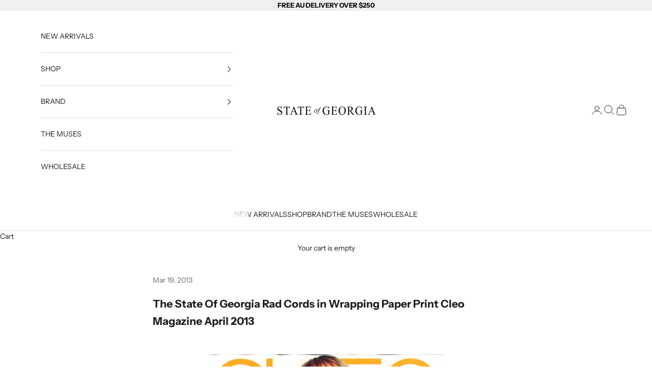

--- FILE ---
content_type: application/x-javascript
request_url: https://app.cart-bot.net/public/status/shop/stateofgeorgia.myshopify.com.js?1768618084
body_size: -322
content:
var giftbee_settings_updated='1718002906c';

--- FILE ---
content_type: text/plain; charset=utf-8
request_url: https://stateofgeorgia.com.au/apps/locksmith/ping?
body_size: -451
content:
{"cart":":73fb4cd9444a","messages":[]}